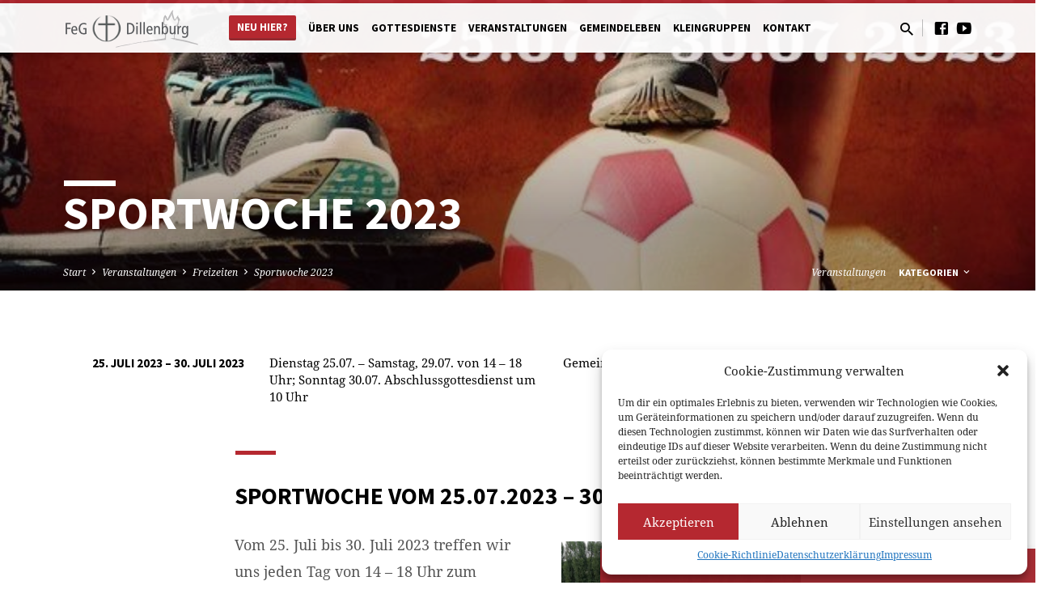

--- FILE ---
content_type: text/html; charset=UTF-8
request_url: https://www.feg-dillenburg.de/veranstaltung/sportwoche-2023
body_size: 18322
content:
<!DOCTYPE html>
<html class="no-js" lang="de">
<head>
<meta charset="UTF-8" />
<meta name="viewport" content="width=device-width, initial-scale=1">
<link rel="profile" href="http://gmpg.org/xfn/11">
<title>Sportwoche 2023 &#8211; FeG Dillenburg</title>
<meta name='robots' content='max-image-preview:large' />
<link rel='dns-prefetch' href='//www.feg-dillenburg.de' />

<link rel="alternate" type="application/rss+xml" title="FeG Dillenburg &raquo; Feed" href="https://www.feg-dillenburg.de/feed" />
<link rel="alternate" type="application/rss+xml" title="FeG Dillenburg &raquo; Kommentar-Feed" href="https://www.feg-dillenburg.de/comments/feed" />
<script type="text/javascript">
/* <![CDATA[ */
window._wpemojiSettings = {"baseUrl":"https:\/\/s.w.org\/images\/core\/emoji\/15.0.3\/72x72\/","ext":".png","svgUrl":"https:\/\/s.w.org\/images\/core\/emoji\/15.0.3\/svg\/","svgExt":".svg","source":{"concatemoji":"https:\/\/www.feg-dillenburg.de\/wp-includes\/js\/wp-emoji-release.min.js?ver=6.5.5"}};
/*! This file is auto-generated */
!function(i,n){var o,s,e;function c(e){try{var t={supportTests:e,timestamp:(new Date).valueOf()};sessionStorage.setItem(o,JSON.stringify(t))}catch(e){}}function p(e,t,n){e.clearRect(0,0,e.canvas.width,e.canvas.height),e.fillText(t,0,0);var t=new Uint32Array(e.getImageData(0,0,e.canvas.width,e.canvas.height).data),r=(e.clearRect(0,0,e.canvas.width,e.canvas.height),e.fillText(n,0,0),new Uint32Array(e.getImageData(0,0,e.canvas.width,e.canvas.height).data));return t.every(function(e,t){return e===r[t]})}function u(e,t,n){switch(t){case"flag":return n(e,"\ud83c\udff3\ufe0f\u200d\u26a7\ufe0f","\ud83c\udff3\ufe0f\u200b\u26a7\ufe0f")?!1:!n(e,"\ud83c\uddfa\ud83c\uddf3","\ud83c\uddfa\u200b\ud83c\uddf3")&&!n(e,"\ud83c\udff4\udb40\udc67\udb40\udc62\udb40\udc65\udb40\udc6e\udb40\udc67\udb40\udc7f","\ud83c\udff4\u200b\udb40\udc67\u200b\udb40\udc62\u200b\udb40\udc65\u200b\udb40\udc6e\u200b\udb40\udc67\u200b\udb40\udc7f");case"emoji":return!n(e,"\ud83d\udc26\u200d\u2b1b","\ud83d\udc26\u200b\u2b1b")}return!1}function f(e,t,n){var r="undefined"!=typeof WorkerGlobalScope&&self instanceof WorkerGlobalScope?new OffscreenCanvas(300,150):i.createElement("canvas"),a=r.getContext("2d",{willReadFrequently:!0}),o=(a.textBaseline="top",a.font="600 32px Arial",{});return e.forEach(function(e){o[e]=t(a,e,n)}),o}function t(e){var t=i.createElement("script");t.src=e,t.defer=!0,i.head.appendChild(t)}"undefined"!=typeof Promise&&(o="wpEmojiSettingsSupports",s=["flag","emoji"],n.supports={everything:!0,everythingExceptFlag:!0},e=new Promise(function(e){i.addEventListener("DOMContentLoaded",e,{once:!0})}),new Promise(function(t){var n=function(){try{var e=JSON.parse(sessionStorage.getItem(o));if("object"==typeof e&&"number"==typeof e.timestamp&&(new Date).valueOf()<e.timestamp+604800&&"object"==typeof e.supportTests)return e.supportTests}catch(e){}return null}();if(!n){if("undefined"!=typeof Worker&&"undefined"!=typeof OffscreenCanvas&&"undefined"!=typeof URL&&URL.createObjectURL&&"undefined"!=typeof Blob)try{var e="postMessage("+f.toString()+"("+[JSON.stringify(s),u.toString(),p.toString()].join(",")+"));",r=new Blob([e],{type:"text/javascript"}),a=new Worker(URL.createObjectURL(r),{name:"wpTestEmojiSupports"});return void(a.onmessage=function(e){c(n=e.data),a.terminate(),t(n)})}catch(e){}c(n=f(s,u,p))}t(n)}).then(function(e){for(var t in e)n.supports[t]=e[t],n.supports.everything=n.supports.everything&&n.supports[t],"flag"!==t&&(n.supports.everythingExceptFlag=n.supports.everythingExceptFlag&&n.supports[t]);n.supports.everythingExceptFlag=n.supports.everythingExceptFlag&&!n.supports.flag,n.DOMReady=!1,n.readyCallback=function(){n.DOMReady=!0}}).then(function(){return e}).then(function(){var e;n.supports.everything||(n.readyCallback(),(e=n.source||{}).concatemoji?t(e.concatemoji):e.wpemoji&&e.twemoji&&(t(e.twemoji),t(e.wpemoji)))}))}((window,document),window._wpemojiSettings);
/* ]]> */
</script>
<style id='wp-emoji-styles-inline-css' type='text/css'>

	img.wp-smiley, img.emoji {
		display: inline !important;
		border: none !important;
		box-shadow: none !important;
		height: 1em !important;
		width: 1em !important;
		margin: 0 0.07em !important;
		vertical-align: -0.1em !important;
		background: none !important;
		padding: 0 !important;
	}
</style>
<link rel='stylesheet' id='wp-block-library-css' href='https://www.feg-dillenburg.de/wp-includes/css/dist/block-library/style.min.css?ver=6.5.5' type='text/css' media='all' />
<style id='classic-theme-styles-inline-css' type='text/css'>
/*! This file is auto-generated */
.wp-block-button__link{color:#fff;background-color:#32373c;border-radius:9999px;box-shadow:none;text-decoration:none;padding:calc(.667em + 2px) calc(1.333em + 2px);font-size:1.125em}.wp-block-file__button{background:#32373c;color:#fff;text-decoration:none}
</style>
<style id='global-styles-inline-css' type='text/css'>
body{--wp--preset--color--black: #000000;--wp--preset--color--cyan-bluish-gray: #abb8c3;--wp--preset--color--white: #fff;--wp--preset--color--pale-pink: #f78da7;--wp--preset--color--vivid-red: #cf2e2e;--wp--preset--color--luminous-vivid-orange: #ff6900;--wp--preset--color--luminous-vivid-amber: #fcb900;--wp--preset--color--light-green-cyan: #7bdcb5;--wp--preset--color--vivid-green-cyan: #00d084;--wp--preset--color--pale-cyan-blue: #8ed1fc;--wp--preset--color--vivid-cyan-blue: #0693e3;--wp--preset--color--vivid-purple: #9b51e0;--wp--preset--color--main: #b52830;--wp--preset--color--accent: #b52830;--wp--preset--color--dark: #000;--wp--preset--color--light: #777;--wp--preset--color--light-bg: #f5f5f5;--wp--preset--gradient--vivid-cyan-blue-to-vivid-purple: linear-gradient(135deg,rgba(6,147,227,1) 0%,rgb(155,81,224) 100%);--wp--preset--gradient--light-green-cyan-to-vivid-green-cyan: linear-gradient(135deg,rgb(122,220,180) 0%,rgb(0,208,130) 100%);--wp--preset--gradient--luminous-vivid-amber-to-luminous-vivid-orange: linear-gradient(135deg,rgba(252,185,0,1) 0%,rgba(255,105,0,1) 100%);--wp--preset--gradient--luminous-vivid-orange-to-vivid-red: linear-gradient(135deg,rgba(255,105,0,1) 0%,rgb(207,46,46) 100%);--wp--preset--gradient--very-light-gray-to-cyan-bluish-gray: linear-gradient(135deg,rgb(238,238,238) 0%,rgb(169,184,195) 100%);--wp--preset--gradient--cool-to-warm-spectrum: linear-gradient(135deg,rgb(74,234,220) 0%,rgb(151,120,209) 20%,rgb(207,42,186) 40%,rgb(238,44,130) 60%,rgb(251,105,98) 80%,rgb(254,248,76) 100%);--wp--preset--gradient--blush-light-purple: linear-gradient(135deg,rgb(255,206,236) 0%,rgb(152,150,240) 100%);--wp--preset--gradient--blush-bordeaux: linear-gradient(135deg,rgb(254,205,165) 0%,rgb(254,45,45) 50%,rgb(107,0,62) 100%);--wp--preset--gradient--luminous-dusk: linear-gradient(135deg,rgb(255,203,112) 0%,rgb(199,81,192) 50%,rgb(65,88,208) 100%);--wp--preset--gradient--pale-ocean: linear-gradient(135deg,rgb(255,245,203) 0%,rgb(182,227,212) 50%,rgb(51,167,181) 100%);--wp--preset--gradient--electric-grass: linear-gradient(135deg,rgb(202,248,128) 0%,rgb(113,206,126) 100%);--wp--preset--gradient--midnight: linear-gradient(135deg,rgb(2,3,129) 0%,rgb(40,116,252) 100%);--wp--preset--font-size--small: 13px;--wp--preset--font-size--medium: 20px;--wp--preset--font-size--large: 36px;--wp--preset--font-size--x-large: 42px;--wp--preset--spacing--20: 0.44rem;--wp--preset--spacing--30: 0.67rem;--wp--preset--spacing--40: 1rem;--wp--preset--spacing--50: 1.5rem;--wp--preset--spacing--60: 2.25rem;--wp--preset--spacing--70: 3.38rem;--wp--preset--spacing--80: 5.06rem;--wp--preset--shadow--natural: 6px 6px 9px rgba(0, 0, 0, 0.2);--wp--preset--shadow--deep: 12px 12px 50px rgba(0, 0, 0, 0.4);--wp--preset--shadow--sharp: 6px 6px 0px rgba(0, 0, 0, 0.2);--wp--preset--shadow--outlined: 6px 6px 0px -3px rgba(255, 255, 255, 1), 6px 6px rgba(0, 0, 0, 1);--wp--preset--shadow--crisp: 6px 6px 0px rgba(0, 0, 0, 1);}:where(.is-layout-flex){gap: 0.5em;}:where(.is-layout-grid){gap: 0.5em;}body .is-layout-flex{display: flex;}body .is-layout-flex{flex-wrap: wrap;align-items: center;}body .is-layout-flex > *{margin: 0;}body .is-layout-grid{display: grid;}body .is-layout-grid > *{margin: 0;}:where(.wp-block-columns.is-layout-flex){gap: 2em;}:where(.wp-block-columns.is-layout-grid){gap: 2em;}:where(.wp-block-post-template.is-layout-flex){gap: 1.25em;}:where(.wp-block-post-template.is-layout-grid){gap: 1.25em;}.has-black-color{color: var(--wp--preset--color--black) !important;}.has-cyan-bluish-gray-color{color: var(--wp--preset--color--cyan-bluish-gray) !important;}.has-white-color{color: var(--wp--preset--color--white) !important;}.has-pale-pink-color{color: var(--wp--preset--color--pale-pink) !important;}.has-vivid-red-color{color: var(--wp--preset--color--vivid-red) !important;}.has-luminous-vivid-orange-color{color: var(--wp--preset--color--luminous-vivid-orange) !important;}.has-luminous-vivid-amber-color{color: var(--wp--preset--color--luminous-vivid-amber) !important;}.has-light-green-cyan-color{color: var(--wp--preset--color--light-green-cyan) !important;}.has-vivid-green-cyan-color{color: var(--wp--preset--color--vivid-green-cyan) !important;}.has-pale-cyan-blue-color{color: var(--wp--preset--color--pale-cyan-blue) !important;}.has-vivid-cyan-blue-color{color: var(--wp--preset--color--vivid-cyan-blue) !important;}.has-vivid-purple-color{color: var(--wp--preset--color--vivid-purple) !important;}.has-black-background-color{background-color: var(--wp--preset--color--black) !important;}.has-cyan-bluish-gray-background-color{background-color: var(--wp--preset--color--cyan-bluish-gray) !important;}.has-white-background-color{background-color: var(--wp--preset--color--white) !important;}.has-pale-pink-background-color{background-color: var(--wp--preset--color--pale-pink) !important;}.has-vivid-red-background-color{background-color: var(--wp--preset--color--vivid-red) !important;}.has-luminous-vivid-orange-background-color{background-color: var(--wp--preset--color--luminous-vivid-orange) !important;}.has-luminous-vivid-amber-background-color{background-color: var(--wp--preset--color--luminous-vivid-amber) !important;}.has-light-green-cyan-background-color{background-color: var(--wp--preset--color--light-green-cyan) !important;}.has-vivid-green-cyan-background-color{background-color: var(--wp--preset--color--vivid-green-cyan) !important;}.has-pale-cyan-blue-background-color{background-color: var(--wp--preset--color--pale-cyan-blue) !important;}.has-vivid-cyan-blue-background-color{background-color: var(--wp--preset--color--vivid-cyan-blue) !important;}.has-vivid-purple-background-color{background-color: var(--wp--preset--color--vivid-purple) !important;}.has-black-border-color{border-color: var(--wp--preset--color--black) !important;}.has-cyan-bluish-gray-border-color{border-color: var(--wp--preset--color--cyan-bluish-gray) !important;}.has-white-border-color{border-color: var(--wp--preset--color--white) !important;}.has-pale-pink-border-color{border-color: var(--wp--preset--color--pale-pink) !important;}.has-vivid-red-border-color{border-color: var(--wp--preset--color--vivid-red) !important;}.has-luminous-vivid-orange-border-color{border-color: var(--wp--preset--color--luminous-vivid-orange) !important;}.has-luminous-vivid-amber-border-color{border-color: var(--wp--preset--color--luminous-vivid-amber) !important;}.has-light-green-cyan-border-color{border-color: var(--wp--preset--color--light-green-cyan) !important;}.has-vivid-green-cyan-border-color{border-color: var(--wp--preset--color--vivid-green-cyan) !important;}.has-pale-cyan-blue-border-color{border-color: var(--wp--preset--color--pale-cyan-blue) !important;}.has-vivid-cyan-blue-border-color{border-color: var(--wp--preset--color--vivid-cyan-blue) !important;}.has-vivid-purple-border-color{border-color: var(--wp--preset--color--vivid-purple) !important;}.has-vivid-cyan-blue-to-vivid-purple-gradient-background{background: var(--wp--preset--gradient--vivid-cyan-blue-to-vivid-purple) !important;}.has-light-green-cyan-to-vivid-green-cyan-gradient-background{background: var(--wp--preset--gradient--light-green-cyan-to-vivid-green-cyan) !important;}.has-luminous-vivid-amber-to-luminous-vivid-orange-gradient-background{background: var(--wp--preset--gradient--luminous-vivid-amber-to-luminous-vivid-orange) !important;}.has-luminous-vivid-orange-to-vivid-red-gradient-background{background: var(--wp--preset--gradient--luminous-vivid-orange-to-vivid-red) !important;}.has-very-light-gray-to-cyan-bluish-gray-gradient-background{background: var(--wp--preset--gradient--very-light-gray-to-cyan-bluish-gray) !important;}.has-cool-to-warm-spectrum-gradient-background{background: var(--wp--preset--gradient--cool-to-warm-spectrum) !important;}.has-blush-light-purple-gradient-background{background: var(--wp--preset--gradient--blush-light-purple) !important;}.has-blush-bordeaux-gradient-background{background: var(--wp--preset--gradient--blush-bordeaux) !important;}.has-luminous-dusk-gradient-background{background: var(--wp--preset--gradient--luminous-dusk) !important;}.has-pale-ocean-gradient-background{background: var(--wp--preset--gradient--pale-ocean) !important;}.has-electric-grass-gradient-background{background: var(--wp--preset--gradient--electric-grass) !important;}.has-midnight-gradient-background{background: var(--wp--preset--gradient--midnight) !important;}.has-small-font-size{font-size: var(--wp--preset--font-size--small) !important;}.has-medium-font-size{font-size: var(--wp--preset--font-size--medium) !important;}.has-large-font-size{font-size: var(--wp--preset--font-size--large) !important;}.has-x-large-font-size{font-size: var(--wp--preset--font-size--x-large) !important;}
.wp-block-navigation a:where(:not(.wp-element-button)){color: inherit;}
:where(.wp-block-post-template.is-layout-flex){gap: 1.25em;}:where(.wp-block-post-template.is-layout-grid){gap: 1.25em;}
:where(.wp-block-columns.is-layout-flex){gap: 2em;}:where(.wp-block-columns.is-layout-grid){gap: 2em;}
.wp-block-pullquote{font-size: 1.5em;line-height: 1.6;}
</style>
<link rel='stylesheet' id='contact-form-7-css' href='https://www.feg-dillenburg.de/wp-content/plugins/contact-form-7/includes/css/styles.css?ver=5.8.7' type='text/css' media='all' />
<link rel='stylesheet' id='wpmt-css-frontend-css' href='https://www.feg-dillenburg.de/wp-content/plugins/wp-mailto-links/core/includes/assets/css/style.css?ver=240217-230926' type='text/css' media='all' />
<link rel='stylesheet' id='dashicons-css' href='https://www.feg-dillenburg.de/wp-includes/css/dashicons.min.css?ver=6.5.5' type='text/css' media='all' />
<link rel='stylesheet' id='cmplz-general-css' href='https://www.feg-dillenburg.de/wp-content/plugins/complianz-gdpr/assets/css/cookieblocker.min.css?ver=1738412688' type='text/css' media='all' />
<link rel='stylesheet' id='saved-google-fonts-css' href='//www.feg-dillenburg.de/wp-content/uploads/omgf/saved-google-fonts/saved-google-fonts.css?ver=1666033385' type='text/css' media='all' />
<link rel='stylesheet' id='materialdesignicons-css' href='https://www.feg-dillenburg.de/wp-content/themes/saved/css/materialdesignicons.min.css?ver=2.2.1' type='text/css' media='all' />
<link rel='stylesheet' id='saved-style-css' href='https://www.feg-dillenburg.de/wp-content/themes/saved/style.css?ver=2.2.1' type='text/css' media='all' />
<link rel='stylesheet' id='tooltipster-bundle-css' href='https://www.feg-dillenburg.de/wp-content/themes/saved/css/tooltipster.bundle.css?ver=2.2.1' type='text/css' media='all' />
<!--n2css--><!--n2js--><script type="text/javascript" src="https://www.feg-dillenburg.de/wp-includes/js/jquery/jquery.min.js?ver=3.7.1" id="jquery-core-js"></script>
<script type="text/javascript" src="https://www.feg-dillenburg.de/wp-includes/js/jquery/jquery-migrate.min.js?ver=3.4.1" id="jquery-migrate-js"></script>
<script type="text/javascript" id="ctfw-ie-unsupported-js-extra">
/* <![CDATA[ */
var ctfw_ie_unsupported = {"default_version":"7","min_version":"5","max_version":"9","version":"9","message":"You are using an outdated version of Internet Explorer. Please upgrade your browser to use this site.","redirect_url":"https:\/\/browsehappy.com\/"};
/* ]]> */
</script>
<script type="text/javascript" src="https://www.feg-dillenburg.de/wp-content/themes/saved/framework/js/ie-unsupported.js?ver=2.2.1" id="ctfw-ie-unsupported-js"></script>
<script type="text/javascript" src="https://www.feg-dillenburg.de/wp-content/plugins/wp-mailto-links/core/includes/assets/js/custom.js?ver=240217-230926" id="wpmt-js-frontend-js"></script>
<script type="text/javascript" src="https://www.feg-dillenburg.de/wp-content/themes/saved/framework/js/jquery.fitvids.js?ver=2.2.1" id="fitvids-js"></script>
<script type="text/javascript" id="ctfw-responsive-embeds-js-extra">
/* <![CDATA[ */
var ctfw_responsive_embeds = {"wp_responsive_embeds":"1"};
/* ]]> */
</script>
<script type="text/javascript" src="https://www.feg-dillenburg.de/wp-content/themes/saved/framework/js/responsive-embeds.js?ver=2.2.1" id="ctfw-responsive-embeds-js"></script>
<script type="text/javascript" src="https://www.feg-dillenburg.de/wp-content/themes/saved/js/lib/superfish.modified.js?ver=2.2.1" id="superfish-js"></script>
<script type="text/javascript" src="https://www.feg-dillenburg.de/wp-content/themes/saved/js/lib/supersubs.js?ver=2.2.1" id="supersubs-js"></script>
<script type="text/javascript" src="https://www.feg-dillenburg.de/wp-content/themes/saved/js/lib/jquery.meanmenu.modified.js?ver=2.2.1" id="jquery-meanmenu-js"></script>
<script type="text/javascript" src="https://www.feg-dillenburg.de/wp-content/themes/saved/js/lib/js.cookie.min.js?ver=2.2.1" id="js-cookie-js"></script>
<script type="text/javascript" src="https://www.feg-dillenburg.de/wp-content/themes/saved/js/lib/jquery.waitforimages.min.js?ver=2.2.1" id="jquery-waitforimages-js"></script>
<script type="text/javascript" src="https://www.feg-dillenburg.de/wp-content/themes/saved/js/lib/jquery.smooth-scroll.min.js?ver=2.2.1" id="jquery-smooth-scroll-js"></script>
<script type="text/javascript" src="https://www.feg-dillenburg.de/wp-content/themes/saved/js/lib/tooltipster.bundle.min.js?ver=2.2.1" id="tooltipster-bundle-js"></script>
<script type="text/javascript" src="https://www.feg-dillenburg.de/wp-content/themes/saved/js/lib/jquery.dropdown.min.js?ver=2.2.1" id="jquery-dropdown-js"></script>
<script type="text/javascript" src="https://www.feg-dillenburg.de/wp-content/themes/saved/js/lib/jquery.matchHeight-min.js?ver=2.2.1" id="jquery-matchHeight-js"></script>
<script type="text/javascript" src="https://www.feg-dillenburg.de/wp-content/themes/saved/js/lib/scrollreveal.min.js?ver=2.2.1" id="scrollreveal-js"></script>
<script type="text/javascript" id="saved-main-js-extra">
/* <![CDATA[ */
var saved_main = {"site_path":"\/","home_url":"https:\/\/www.feg-dillenburg.de","theme_url":"https:\/\/www.feg-dillenburg.de\/wp-content\/themes\/saved","is_ssl":"1","mobile_menu_close":"saved-icon saved-icon-mobile-menu-close mdi mdi-close","scroll_animations":"1","comment_name_required":"1","comment_email_required":"1","comment_name_error_required":"Required","comment_email_error_required":"Required","comment_email_error_invalid":"Invalid Email","comment_url_error_invalid":"Invalid URL","comment_message_error_required":"Comment Required"};
/* ]]> */
</script>
<script type="text/javascript" src="https://www.feg-dillenburg.de/wp-content/themes/saved/js/main.js?ver=2.2.1" id="saved-main-js"></script>
<link rel="https://api.w.org/" href="https://www.feg-dillenburg.de/wp-json/" /><link rel="alternate" type="application/json" href="https://www.feg-dillenburg.de/wp-json/wp/v2/ctc_event/5150" /><link rel="EditURI" type="application/rsd+xml" title="RSD" href="https://www.feg-dillenburg.de/xmlrpc.php?rsd" />
<meta name="generator" content="WordPress 6.5.5" />
<link rel="canonical" href="https://www.feg-dillenburg.de/veranstaltung/sportwoche-2023" />
<link rel='shortlink' href='https://www.feg-dillenburg.de/?p=5150' />
<link rel="alternate" type="application/json+oembed" href="https://www.feg-dillenburg.de/wp-json/oembed/1.0/embed?url=https%3A%2F%2Fwww.feg-dillenburg.de%2Fveranstaltung%2Fsportwoche-2023" />
<link rel="alternate" type="text/xml+oembed" href="https://www.feg-dillenburg.de/wp-json/oembed/1.0/embed?url=https%3A%2F%2Fwww.feg-dillenburg.de%2Fveranstaltung%2Fsportwoche-2023&#038;format=xml" />
<script type="application/ld+json">
{
    "@context": "http://schema.org",
    "@type": "Event",
    "name": "Sportwoche 2023",
    "startDate": "2023-07-25",
    "endDate": "2023-07-30",
    "location": {
        "@type": "Place",
        "name": "Gemeindezentrum",
        "address": {
            "@type": "PostalAddress",
            "streetAddress": ""
        }
    },
    "image": [
        "https://www.feg-dillenburg.de/wp-content/uploads/2023/05/Sportwoche-2023.jpg",
        "https://www.feg-dillenburg.de/wp-content/uploads/2023/05/Sportwoche-2023-640x400.jpg",
        "https://www.feg-dillenburg.de/wp-content/uploads/2023/05/Sportwoche-2023-1024x1024.jpg",
        "https://www.feg-dillenburg.de/wp-content/uploads/2023/05/Sportwoche-2023-720x480.jpg",
        "https://www.feg-dillenburg.de/wp-content/uploads/2023/05/Sportwoche-2023-720x720.jpg"
    ],
    "description": "Dienstag 25.07. - Samstag, 29.07. von 14 - 18 Uhr; Sonntag 30.07. Abschlussgottesdienst um 10 Uhr. Für alle Kinder aus Dillenburg und Umgebung bieten wir eine tolle Sportwoche voller Bewegung, Training und Spaß an. Mach mit und erlebe Gott, tolle Gemeinschaft, Essen und Schwitzen. Inkl. Training, T-Shirt, Mittagessen und Preisen."
}
</script>			<style>.cmplz-hidden {
					display: none !important;
				}</style><style type="text/css" media="screen">input#akismet_privacy_check { float: left; margin: 7px 7px 7px 0; width: 13px; }</style>
<style type="text/css">.has-main-background-color,p.has-main-background-color { background-color: #b52830; }.has-main-color,p.has-main-color { color: #b52830; }.has-accent-background-color,p.has-accent-background-color { background-color: #b52830; }.has-accent-color,p.has-accent-color { color: #b52830; }.has-dark-background-color,p.has-dark-background-color { background-color: #000; }.has-dark-color,p.has-dark-color { color: #000; }.has-light-background-color,p.has-light-background-color { background-color: #777; }.has-light-color,p.has-light-color { color: #777; }.has-light-bg-background-color,p.has-light-bg-background-color { background-color: #f5f5f5; }.has-light-bg-color,p.has-light-bg-color { color: #f5f5f5; }.has-white-background-color,p.has-white-background-color { background-color: #fff; }.has-white-color,p.has-white-color { color: #fff; }</style>

<style type="text/css">
#saved-logo-text {
	font-family: 'Muli', Arial, Helvetica, sans-serif;
}

.saved-entry-content h1, .saved-entry-content h2, .saved-entry-content h3, .saved-entry-content h4, .saved-entry-content h5, .saved-entry-content h6, .saved-entry-content .saved-h1, .saved-entry-content .saved-h2, .saved-entry-content .saved-h3, .saved-entry-content .saved-h4, .saved-entry-content .saved-h5, .saved-entry-content .saved-h6, .saved-widget .saved-entry-compact-header h3, .mce-content-body h1, .mce-content-body h2, .mce-content-body h3, .mce-content-body h4, .mce-content-body h5, .mce-content-body h6, .textwidget h1, .textwidget h2, .textwidget h3, .textwidget h4, .textwidget h5, .textwidget h6, .saved-bg-section-content h1, .saved-bg-section-content h2, #saved-banner-title div, .saved-widget-title, .saved-caption-image-title, #saved-comments-title, #reply-title, .saved-nav-block-title, .has-drop-cap:not(:focus):first-letter, .saved-entry-content h1, .saved-entry-content h2, .saved-entry-content h3, .saved-entry-content h4, .saved-entry-content h5, .saved-entry-content h6, .saved-entry-content .saved-h1, .saved-entry-content .saved-h2, .saved-entry-content .saved-h3, .saved-entry-content .saved-h4, .saved-entry-content .saved-h5, .saved-entry-content .saved-h6, .mce-content-body h1, .mce-content-body h2, .mce-content-body h3, .mce-content-body h4, .mce-content-body h5, .mce-content-body h6 {
	font-family: 'Source Sans Pro', Arial, Helvetica, sans-serif;
}

#saved-header-menu-content, .mean-container .mean-nav, #saved-header-bottom, .jq-dropdown, #saved-footer-menu, .saved-pagination, .saved-comment-title, .wp-block-latest-comments__comment-author, .saved-entry-full-content a:not(.saved-icon), .saved-entry-full-meta a:not(.saved-icon), .saved-entry-full-footer a, .saved-comment-content a, .saved-map-section a, #respond a, .textwidget a, .widget_ctfw-giving a, .widget_mc4wp_form_widget a, .saved-entry-full-meta-second-line a, #saved-map-section-date .saved-map-section-item-note a, .widget_rss li a, .saved-entry-short-title, .saved-entry-short-title a, .saved-colored-section-title, .saved-entry-compact-right h3, .saved-entry-compact-right h3 a, .saved-sticky-item, .saved-bg-section-text a, .saved-image-section-text a, #saved-sticky-content-custom-content a, .mce-content-body a, .saved-nav-left-right a, select, .saved-button, .saved-buttons-list a, .saved-menu-button > a, input[type=submit], .widget_tag_cloud a, .wp-block-file .wp-block-file__button, .widget_categories > ul, .widget_ctfw-categories > ul, .widget_ctfw-archives > ul, .widget_ctfw-galleries > ul, .widget_recent_entries > ul, .widget_archive > ul, .widget_meta > ul, .widget_pages > ul, .widget_links > ul, .widget_nav_menu ul.menu, .widget_calendar #wp-calendar nav span, .wp-block-calendar #wp-calendar nav span, .saved-entry-compact-image time, .saved-entry-short-label, .saved-colored-section-label, .saved-sticky-item-date, #saved-map-section-address, .saved-entry-full-date, .saved-entry-full-meta-bold, #saved-map-section-date .saved-map-section-item-text, .widget_calendar #wp-calendar caption, .widget_calendar #wp-calendar th, .saved-calendar-table-header-content, .wp-block-calendar #wp-calendar caption, .wp-block-calendar #wp-calendar th, dt, .saved-entry-content th, .mce-content-body th, blockquote cite, #respond label:not(.error):not([for=wp-comment-cookies-consent]), .wp-block-table tr:first-of-type strong, .wp-block-search__label {
	font-family: 'Source Sans Pro', Arial, Helvetica, sans-serif;
}

body, #cancel-comment-reply-link, .saved-entry-short-meta a:not(.saved-icon), .saved-entry-content-short a, .ctfw-breadcrumbs, .saved-caption-image-description, .saved-entry-full-meta-second-line, #saved-header-archives-section-name, .saved-comment-title span, #saved-calendar-title-category, #saved-header-search-mobile input[type=text], .saved-entry-full-content .saved-sermon-index-list li li a:not(.saved-icon), pre.wp-block-verse {
	font-family: 'Noto Serif', Georgia, 'Bitstream Vera Serif', 'Times New Roman', Times, serif;
}

 {
	background-color: #b52830;
}

.saved-color-main-bg, .sf-menu ul, .saved-calendar-table-header, .saved-calendar-table-top, .saved-calendar-table-header-row, .mean-container .mean-nav, .jq-dropdown .jq-dropdown-menu, .jq-dropdown .jq-dropdown-panel, .tooltipster-sidetip.saved-tooltipster .tooltipster-box, .saved-entry-compact-image time, .saved-entry-short-label, #saved-sticky, .has-main-background-color, p.has-main-background-color {
	background-color: rgba(181, 40, 48, 0.95);
}

.saved-calendar-table-header {
	border-color: #b52830 !important;
}

#saved-header-top.saved-header-has-line, .saved-calendar-table-header {
	border-color: rgba(181, 40, 48, 0.95);
}

#saved-logo-text, #saved-logo-text a, .mean-container .mean-nav ul li a.mean-expand, .has-main-color, p.has-main-color {
	color: #b52830 !important;
}

a, a:hover, #saved-header-menu-content > li:hover > a, #saved-map-section-list a:hover, #saved-header-search a:hover, #saved-header-search-opened .saved-search-button, #saved-header-icons a:hover, .saved-entry-short-icons .saved-icon:hover, .saved-entry-compact-icons .saved-icon:hover, .saved-entry-full-meta a:hover, #saved-calendar-remove-category a:hover, #saved-calendar-header-right a, .mean-container .saved-icon-mobile-menu-close, #saved-map-section-marker .saved-icon, .saved-entry-full-content .saved-entry-short-meta a:hover, .saved-entry-full-meta > li a.mdi:hover, .widget_search .saved-search-button:hover, #respond a:hover {
	color: #b52830;
}

.saved-entry-content a:hover:not(.saved-button):not(.wp-block-file__button), .saved-entry-compact-right a:hover, .saved-entry-full-meta a:hover, .saved-button.saved-button-light:hover, .saved-buttons-list a.saved-button-light:hover, .saved-button:hover, .saved-buttons-list a:hover, input[type=submit]:hover, .widget_tag_cloud a:hover, .saved-nav-left-right a:hover, .wp-block-file .wp-block-file__button:hover, .has-accent-color, p.has-accent-color {
	color: #b52830 !important;
}

.saved-entry-short-title a, .saved-entry-compact-right h3 a, .saved-entry-full-content a:not(.saved-button):not(.saved-button-light):not(.wp-block-file__button), .saved-entry-full-meta a:not(.saved-button), .saved-entry-full-footer a:not(.saved-button), .saved-comments a:not(.saved-button), .saved-map-section a:not(.saved-button), #respond a:not(.saved-button), .saved-compact-content a:not(.saved-button), .textwidget a:not(.saved-button), .widget_ctfw-giving a, .widget_mc4wp_form_widget a, .saved-image-section-text a, .mce-content-body a, .saved-entry-content h1::before, .saved-entry-content h2::before, .saved-entry-content h3::before, .saved-entry-content h4::before, .saved-entry-content h5::before, .saved-entry-content h6::before, .saved-entry-content .saved-h1::before, .saved-entry-content .saved-h2::before, .saved-entry-content .saved-h3::before, .saved-entry-content .saved-h4::before, .saved-entry-content .saved-h5::before, .saved-entry-content .saved-h6::before, .mce-content-body h1::before, .mce-content-body h2::before, .mce-content-body h3::before, .mce-content-body h4::before, .mce-content-body h5::before, .mce-content-body h6::before, .saved-widget-title::before, #saved-comments-title::before, #reply-title::before, .saved-nav-block-title::before, .saved-entry-full-meta-label::before, dt::before, .saved-entry-content th::before, .mce-content-body th::before, #saved-map-section-address::before, #saved-header-search input[type=text]:focus, input:focus, textarea:focus {
	border-color: #b52830;
}

 {
	border-left-color: #b52830;
}

.saved-button, .saved-buttons-list a, .saved-menu-button > a, input[type=submit], .widget_tag_cloud a, .saved-nav-left-right a, .wp-block-file .wp-block-file__button, .has-accent-background-color, p.has-accent-background-color {
	background-color: #b52830;
}
</style>
<script type="text/javascript">

jQuery( 'html' )
 	.removeClass( 'no-js' )
 	.addClass( 'js' );

</script>
<style type="text/css">.broken_link, a.broken_link {
	text-decoration: line-through;
}</style><style id="uagb-style-conditional-extension">@media (min-width: 1025px){body .uag-hide-desktop.uagb-google-map__wrap,body .uag-hide-desktop{display:none !important}}@media (min-width: 768px) and (max-width: 1024px){body .uag-hide-tab.uagb-google-map__wrap,body .uag-hide-tab{display:none !important}}@media (max-width: 767px){body .uag-hide-mob.uagb-google-map__wrap,body .uag-hide-mob{display:none !important}}</style><link rel="icon" href="https://www.feg-dillenburg.de/wp-content/uploads/2020/06/cropped-FavIconpng-150x150.png" sizes="32x32" />
<link rel="icon" href="https://www.feg-dillenburg.de/wp-content/uploads/2020/06/cropped-FavIconpng-300x300.png" sizes="192x192" />
<link rel="apple-touch-icon" href="https://www.feg-dillenburg.de/wp-content/uploads/2020/06/cropped-FavIconpng-300x300.png" />
<meta name="msapplication-TileImage" content="https://www.feg-dillenburg.de/wp-content/uploads/2020/06/cropped-FavIconpng-300x300.png" />
		<style type="text/css" id="wp-custom-css">
			#saved-footer-bottom {
	background-color:rgb(55,55,55);
}

/* logo size adjustments */
#saved-logo-image img {
	max-height: 52px;
	max-width:180px;
}

#saved-logo {
	width:14%;
}

.no-bar h3:before {
	border-color:white;
}

a.saved-link-has-image {
	width:170px;
	max-width:170px !important;
}

/* CSS Stuff to let person widgets look ok in normal pages */
.amr_widget .saved-entry-compact {
	width: calc(45.95% - 1.40625em );
	float:left;
  margin-right:40px;
	margin-top:0px;
	margin-bottom:30px;
}


.amr_widget .saved-entry-compact-header > div {
	float:none;
}

.amr_widget .saved-entry-compact-image {
	width:100%;
	max-width:100%;
}
.saved-widget.widget_ctfw-people.amr_widget
{
	clear:both;	

}

aside.amr_widget:after {
    content: ".";
    clear: both;
    display: block;
    visibility: hidden;
    height: 0px;
}

#paypalbutton {
	height:100px;
	border:0px;
	background-color:white;
}
		</style>
		</head>
<body data-cmplz=1 class="ctc_event-template-default single single-ctc_event postid-5150 wp-embed-responsive ctfw-no-loop-multiple saved-logo-font-muli saved-heading-font-source-sans-pro saved-nav-font-source-sans-pro saved-body-font-noto-serif saved-has-logo-image saved-has-uppercase saved-has-heading-accents saved-content-width-700">

<header id="saved-header">

	
<div id="saved-header-top" class="saved-header-has-line saved-header-has-search saved-header-has-icons">

	<div>

		<div id="saved-header-top-bg"></div>

		<div id="saved-header-top-container" class="saved-centered-large">

			<div id="saved-header-top-inner">

				
<div id="saved-logo">

	<div id="saved-logo-content">

		
			
			<div id="saved-logo-image" class="saved-has-hidpi-logo">

				<a href="https://www.feg-dillenburg.de/" style="max-width:103px;max-height:30px">

					<img src="https://www.feg-dillenburg.de/wp-content/uploads/2018/05/FeGDillenburg_logo.png" alt="FeG Dillenburg" id="saved-logo-regular" width="103" height="30">

											<img src="https://www.feg-dillenburg.de/wp-content/uploads/2018/05/FeGDillenburg_logo@2x.png" alt="FeG Dillenburg" id="saved-logo-hidpi" width="103" height="30">
					
				</a>

			</div>

		
	</div>

</div>

				<nav id="saved-header-menu">

					<div id="saved-header-menu-inner">

						<ul id="saved-header-menu-content" class="sf-menu"><li id="menu-item-1403" class="saved-menu-button menu-item menu-item-type-post_type menu-item-object-page menu-item-1403"><a href="https://www.feg-dillenburg.de/ueber-uns/ich-bin-neu-was-muss-ich-wissen">Neu hier?</a></li>
<li id="menu-item-30" class="menu-item menu-item-type-post_type menu-item-object-page menu-item-has-children menu-item-30"><a href="https://www.feg-dillenburg.de/ueber-uns">Über uns</a>
<ul class="sub-menu">
	<li id="menu-item-893" class="menu-item menu-item-type-post_type menu-item-object-page menu-item-893"><a href="https://www.feg-dillenburg.de/ueber-uns/unsere-werte">Unsere Werte</a></li>
	<li id="menu-item-56" class="menu-item menu-item-type-post_type menu-item-object-page menu-item-56"><a href="https://www.feg-dillenburg.de/unsere-vision-leitsatz">Unsere Vision &#038; Unser Leitsatz</a></li>
	<li id="menu-item-57" class="menu-item menu-item-type-post_type menu-item-object-page menu-item-57"><a href="https://www.feg-dillenburg.de/was-ist-feg">Was ist FeG ?</a></li>
	<li id="menu-item-704" class="menu-item menu-item-type-taxonomy menu-item-object-ctc_person_group menu-item-704"><a href="https://www.feg-dillenburg.de/gruppe/pastoren">Unsere Pastoren</a></li>
	<li id="menu-item-703" class="menu-item menu-item-type-taxonomy menu-item-object-ctc_person_group menu-item-703"><a href="https://www.feg-dillenburg.de/gruppe/gemeindeleitung">Gemeindeleitung</a></li>
	<li id="menu-item-705" class="menu-item menu-item-type-taxonomy menu-item-object-ctc_person_group menu-item-705"><a href="https://www.feg-dillenburg.de/gruppe/gemeinderat">Gemeinderat</a></li>
</ul>
</li>
<li id="menu-item-126" class="menu-item menu-item-type-post_type menu-item-object-page menu-item-126"><a href="https://www.feg-dillenburg.de/predigten-2">Gottesdienste</a></li>
<li id="menu-item-29" class="menu-item menu-item-type-post_type menu-item-object-page menu-item-has-children menu-item-29"><a href="https://www.feg-dillenburg.de/veranstaltungen">Veranstaltungen</a>
<ul class="sub-menu">
	<li id="menu-item-1664" class="menu-item menu-item-type-post_type menu-item-object-page menu-item-1664"><a href="https://www.feg-dillenburg.de/veranstaltungen">Übersicht</a></li>
	<li id="menu-item-318" class="menu-item menu-item-type-post_type menu-item-object-page menu-item-318"><a href="https://www.feg-dillenburg.de/termine">Kalender</a></li>
	<li id="menu-item-1663" class="menu-item menu-item-type-taxonomy menu-item-object-ctc_event_category current-ctc_event-ancestor current-menu-parent current-ctc_event-parent menu-item-1663"><a href="https://www.feg-dillenburg.de/veranstaltungs-kategorie/sonderveranstaltungen">Sonderveranstaltungen</a></li>
</ul>
</li>
<li id="menu-item-36" class="menu-item menu-item-type-post_type menu-item-object-page menu-item-has-children menu-item-36"><a href="https://www.feg-dillenburg.de/gemeindeleben">Gemeindeleben</a>
<ul class="sub-menu">
	<li id="menu-item-250" class="menu-item menu-item-type-post_type menu-item-object-page menu-item-250"><a href="https://www.feg-dillenburg.de/blog">Aktuell</a></li>
	<li id="menu-item-1239" class="menu-item menu-item-type-post_type menu-item-object-page menu-item-1239"><a href="https://www.feg-dillenburg.de/gemeindeleben/cafe-cross">café cross</a></li>
	<li id="menu-item-107" class="menu-item menu-item-type-post_type menu-item-object-page menu-item-107"><a href="https://www.feg-dillenburg.de/diakonische-angebote">Diakonische Angebote</a></li>
	<li id="menu-item-106" class="menu-item menu-item-type-post_type menu-item-object-page menu-item-106"><a href="https://www.feg-dillenburg.de/gebetskreise">Gebetskreise</a></li>
	<li id="menu-item-690" class="menu-item menu-item-type-post_type menu-item-object-ctc_event menu-item-690"><a href="https://www.feg-dillenburg.de/veranstaltung/gottesdienst">Gottesdienst</a></li>
	<li id="menu-item-4082" class="menu-item menu-item-type-post_type menu-item-object-page menu-item-4082"><a href="https://www.feg-dillenburg.de/1-2-3-4-teil-zeit">1-2-3-4  Teil-Zeit</a></li>
	<li id="menu-item-5082" class="menu-item menu-item-type-post_type menu-item-object-page menu-item-5082"><a href="https://www.feg-dillenburg.de/gemeindeleben/junger-erwachsenen-abend">JEA – Junger Erwachsenen Abend</a></li>
	<li id="menu-item-308" class="menu-item menu-item-type-post_type menu-item-object-ctc_event menu-item-308"><a href="https://www.feg-dillenburg.de/veranstaltung/jungschar">Jungschar</a></li>
	<li id="menu-item-827" class="menu-item menu-item-type-post_type menu-item-object-ctc_event menu-item-827"><a href="https://www.feg-dillenburg.de/veranstaltung/kindergottesdienst">Kindergottesdienst</a></li>
	<li id="menu-item-3999" class="menu-item menu-item-type-post_type menu-item-object-ctc_event menu-item-3999"><a href="https://www.feg-dillenburg.de/veranstaltung/krabbelgruppe">Krabbelgruppe Kükennest</a></li>
	<li id="menu-item-5632" class="menu-item menu-item-type-post_type menu-item-object-page menu-item-5632"><a href="https://www.feg-dillenburg.de/gemeindeleben/koenigstoechter">Königstöchter – für Frauen</a></li>
	<li id="menu-item-702" class="menu-item menu-item-type-post_type menu-item-object-ctc_event menu-item-702"><a href="https://www.feg-dillenburg.de/veranstaltung/treffpunkt">Offener Treffpunkt</a></li>
	<li id="menu-item-103" class="menu-item menu-item-type-post_type menu-item-object-page menu-item-103"><a href="https://www.feg-dillenburg.de/senioren-60">Senioren 60+</a></li>
	<li id="menu-item-1558" class="menu-item menu-item-type-post_type menu-item-object-ctc_event menu-item-1558"><a href="https://www.feg-dillenburg.de/veranstaltung/younited">Younited &#8211; Teen &#038; Jugend</a></li>
</ul>
</li>
<li id="menu-item-4680" class="menu-item menu-item-type-post_type menu-item-object-page menu-item-has-children menu-item-4680"><a href="https://www.feg-dillenburg.de/kleingruppen">Kleingruppen</a>
<ul class="sub-menu">
	<li id="menu-item-4681" class="menu-item menu-item-type-post_type menu-item-object-page menu-item-4681"><a href="https://www.feg-dillenburg.de/kleingruppen/finden">Kleingruppe finden</a></li>
	<li id="menu-item-4682" class="menu-item menu-item-type-post_type menu-item-object-page menu-item-4682"><a href="https://www.feg-dillenburg.de/kleingruppen/leiten">Kleingruppe leiten</a></li>
	<li id="menu-item-4683" class="menu-item menu-item-type-post_type menu-item-object-page menu-item-4683"><a href="https://www.feg-dillenburg.de/kleingruppen/ressourcen">Kleingruppen Ressourcen</a></li>
</ul>
</li>
<li id="menu-item-37" class="menu-item menu-item-type-post_type menu-item-object-page menu-item-37"><a href="https://www.feg-dillenburg.de/kontakt">Kontakt</a></li>
</ul>
					</div>

				</nav>

				
					<div id="saved-header-search" role="search">

						<div id="saved-header-search-opened">

							
<div class="saved-search-form">

	<form method="get" action="https://www.feg-dillenburg.de/">

		<label class="screen-reader-text">Suche</label>

		<div class="saved-search-field">
			<input type="text" name="s" aria-label="Suche">
		</div>

				<a href="#" onClick="jQuery( this ).parent( 'form' ).trigger('submit'); return false;" class="saved-search-button saved-icon saved-icon-search-button mdi mdi-magnify" title="Search"></a>

	</form>

</div>

							<a href="#" id="saved-header-search-close" class="saved-icon saved-icon-search-cancel mdi mdi-close" title="Close Search"></a>

						</div>

						<div id="saved-header-search-closed">
							<a href="#" id="saved-header-search-open" class="saved-icon saved-icon-search-button mdi mdi-magnify" title="Open Search"></a>
						</div>

					</div>

				
				
					<div id="saved-header-icons-divider">
						<div id="saved-header-icons-divider-line"></div>
					</div>

				
				
					<div id="saved-header-icons">
						<ul class="saved-list-icons">
	<li><a href="https://www.facebook.com/pages/FeG-Dillenburg/114734201934304" class="mdi mdi-facebook-box" title="Facebook" target="_blank" rel="noopener noreferrer"></a></li>
	<li><a href="https://www.youtube.com/channel/UChYQSwGIkqdVtH4C1aw9n0w/" class="mdi mdi-youtube-play" title="YouTube" target="_blank" rel="noopener noreferrer"></a></li>
</ul>					</div>

				
				<div id="saved-header-mobile-menu"></div>

			</div>

		</div>

	</div>

</div>

	
<div id="saved-banner" class="saved-color-main-bg saved-banner-title-length-15 saved-has-header-image saved-has-header-title saved-has-breadcrumbs saved-has-header-archives saved-has-header-bottom">

	
		<div id="saved-banner-image" style="opacity: 0.95; background-image: url(https://www.feg-dillenburg.de/wp-content/uploads/2023/05/Sportwoche-2023-640x400.jpg);">

			<div id="saved-banner-image-brightness" style="opacity: 0.1;"></div>

			<div class="saved-banner-image-gradient"></div>

		</div>

	
	<div id="saved-banner-inner" class="saved-centered-large">

		
		<div id="saved-banner-title">
						<div class="saved-h1">Sportwoche 2023</div>
		</div>

	</div>

	
		<div id="saved-header-bottom">

			<div id="saved-header-bottom-inner" class="saved-centered-large saved-clearfix">

				<div class="ctfw-breadcrumbs"><a href="https://www.feg-dillenburg.de/">Start</a> <span class="saved-breadcrumb-separator saved-icon saved-icon-breadcrumb-separator mdi mdi-chevron-right"></span> <a href="https://www.feg-dillenburg.de/veranstaltung">Veranstaltungen</a> <span class="saved-breadcrumb-separator saved-icon saved-icon-breadcrumb-separator mdi mdi-chevron-right"></span> <a href="https://www.feg-dillenburg.de/veranstaltungs-kategorie/freizeiten">Freizeiten</a> <span class="saved-breadcrumb-separator saved-icon saved-icon-breadcrumb-separator mdi mdi-chevron-right"></span> <a href="https://www.feg-dillenburg.de/veranstaltung/sportwoche-2023">Sportwoche 2023</a></div>
				
					<ul id="saved-header-archives">

						<li id="saved-header-archives-section-name" class="saved-header-archive-top">

							
															Veranstaltungen							
						</li>

						
							
								<li class="saved-header-archive-top">

									<a href="#" class="saved-header-archive-top-name">
										Kategorien										<span class="saved-icon saved-icon-archive-dropdown mdi mdi-chevron-down"></span>
									</a>

									<div id="saved-header-event-category-dropdown" class="saved-header-archive-dropdown jq-dropdown jq-dropdown-anchor-right">

			  							<div class="jq-dropdown-panel">

											<ul class="saved-header-archive-list">

												
													<li>

														<a href="https://www.feg-dillenburg.de/veranstaltungs-kategorie/ehepaare" title="Ehepaare">Ehepaare</a>

																													<span class="saved-header-archive-dropdown-count">11</span>
														
													</li>

												
													<li>

														<a href="https://www.feg-dillenburg.de/veranstaltungs-kategorie/eltern" title="Eltern">Eltern</a>

																													<span class="saved-header-archive-dropdown-count">20</span>
														
													</li>

												
													<li>

														<a href="https://www.feg-dillenburg.de/veranstaltungs-kategorie/frauen" title="Frauen">Frauen</a>

																													<span class="saved-header-archive-dropdown-count">18</span>
														
													</li>

												
													<li>

														<a href="https://www.feg-dillenburg.de/veranstaltungs-kategorie/freizeiten" title="Freizeiten">Freizeiten</a>

																													<span class="saved-header-archive-dropdown-count">14</span>
														
													</li>

												
													<li>

														<a href="https://www.feg-dillenburg.de/veranstaltungs-kategorie/gottesdienste" title="Gottesdienste">Gottesdienste</a>

																													<span class="saved-header-archive-dropdown-count">51</span>
														
													</li>

												
													<li>

														<a href="https://www.feg-dillenburg.de/veranstaltungs-kategorie/gruppenangebote" title="Gruppenangebote">Gruppenangebote</a>

																													<span class="saved-header-archive-dropdown-count">3</span>
														
													</li>

												
													<li>

														<a href="https://www.feg-dillenburg.de/veranstaltungs-kategorie/jugend" title="Jugend">Jugend</a>

																													<span class="saved-header-archive-dropdown-count">17</span>
														
													</li>

												
													<li>

														<a href="https://www.feg-dillenburg.de/veranstaltungs-kategorie/junge-erwachsene" title="Junge Erwachsene">Junge Erwachsene</a>

																													<span class="saved-header-archive-dropdown-count">9</span>
														
													</li>

												
													<li>

														<a href="https://www.feg-dillenburg.de/veranstaltungs-kategorie/kinder" title="Kinder">Kinder</a>

																													<span class="saved-header-archive-dropdown-count">34</span>
														
													</li>

												
													<li>

														<a href="https://www.feg-dillenburg.de/veranstaltungs-kategorie/konzerte" title="Konzerte">Konzerte</a>

																													<span class="saved-header-archive-dropdown-count">14</span>
														
													</li>

												
													<li>

														<a href="https://www.feg-dillenburg.de/veranstaltungs-kategorie/kunst-auf-der-galerie" title="Kunst auf der Galerie">Kunst auf der Galerie</a>

																													<span class="saved-header-archive-dropdown-count">4</span>
														
													</li>

												
													<li>

														<a href="https://www.feg-dillenburg.de/veranstaltungs-kategorie/maenner" title="Männer">Männer</a>

																													<span class="saved-header-archive-dropdown-count">17</span>
														
													</li>

												
													<li>

														<a href="https://www.feg-dillenburg.de/veranstaltungs-kategorie/oekumene" title="Ökumene">Ökumene</a>

																													<span class="saved-header-archive-dropdown-count">3</span>
														
													</li>

												
													<li>

														<a href="https://www.feg-dillenburg.de/veranstaltungs-kategorie/seminare" title="Seminare">Seminare</a>

																													<span class="saved-header-archive-dropdown-count">21</span>
														
													</li>

												
													<li>

														<a href="https://www.feg-dillenburg.de/veranstaltungs-kategorie/senioren" title="Senioren">Senioren</a>

																													<span class="saved-header-archive-dropdown-count">9</span>
														
													</li>

												
													<li>

														<a href="https://www.feg-dillenburg.de/veranstaltungs-kategorie/single" title="Single">Single</a>

																													<span class="saved-header-archive-dropdown-count">10</span>
														
													</li>

												
													<li>

														<a href="https://www.feg-dillenburg.de/veranstaltungs-kategorie/sonderveranstaltungen" title="Sonderveranstaltungen">Sonderveranstaltungen</a>

																													<span class="saved-header-archive-dropdown-count">127</span>
														
													</li>

												
												
											</ul>

										</div>

									</div>

								</li>

							
						
					</ul>

				
			</div>

		</div>

	
</div>

</header>

<main id="saved-content">

	<div id="saved-content-inner">

		
		

	
		
			
<article id="post-5150" class="saved-entry-full saved-event-full saved-entry-has-meta saved-entry-meta-no-buttons saved-entry-has-content post-5150 ctc_event type-ctc_event status-publish has-post-thumbnail hentry ctc_event_category-freizeiten ctc_event_category-kinder ctc_event_category-sonderveranstaltungen ctfw-has-image">

	
	<header class="saved-entry-full-header">

		
			<h1 id="saved-main-title">
				Sportwoche 2023			</h1>

		
		
			<ul class="saved-entry-meta saved-entry-full-meta">

				
					<li class="saved-entry-full-date saved-event-date">

						25. Juli 2023 &ndash; 30. Juli 2023
						
					</li>

				
				
					<li id="saved-event-time">
						Dienstag 25.07. &#8211; Samstag, 29.07. von 14 &#8211; 18 Uhr; Sonntag 30.07. Abschlussgottesdienst um 10 Uhr					</li>

				
				
				
					<li id="saved-event-venue">
						Gemeindezentrum					</li>

				
				
					<li id="saved-event-category">
						<a href="https://www.feg-dillenburg.de/veranstaltungs-kategorie/freizeiten" rel="tag">Freizeiten</a>, <a href="https://www.feg-dillenburg.de/veranstaltungs-kategorie/kinder" rel="tag">Kinder</a>, <a href="https://www.feg-dillenburg.de/veranstaltungs-kategorie/sonderveranstaltungen" rel="tag">Sonderveranstaltungen</a>					</li>

				
				
			</ul>

		
	</header>

	
		<div id="saved-event-content" class="saved-entry-content saved-entry-full-content saved-centered-small">

			
<h3 class="wp-block-heading"> <br>Sportwoche  vom 25.07.2023 &#8211; 30.07.2023 </h3>



<div class="wp-block-image is-style-default"><figure class="alignright size-full is-resized"><img fetchpriority="high" decoding="async" src="https://www.feg-dillenburg.de/wp-content/uploads/2023/05/Fussball.jpeg" alt="" class="wp-image-5162" width="296" height="222"/></figure></div>



<p>Vom 25. Juli bis 30. Juli 2023 treffen wir uns jeden Tag von 14 &#8211; 18 Uhr zum Training von Fußball, Spikeball oder Tanzen. Dazwischen gibt es tolle Musik, Andachten, gute Gespräche und leckere Snacks.</p>



<p>Mach mit und erlebe Gott, tolle Gemeinschaft und gemeinsames Schwitzen.</p>



<p>Den Abschluss bildet ein Familiengottesdienst am Sonntag (30. Juli 2023, 10:00 Uhr).</p>



<div class="wp-block-image"><figure class="alignright size-full is-resized"><img decoding="async" src="https://www.feg-dillenburg.de/wp-content/uploads/2023/05/Spikeball.jpg" alt="" class="wp-image-5164" width="296" height="222" srcset="https://www.feg-dillenburg.de/wp-content/uploads/2023/05/Spikeball.jpg 640w, https://www.feg-dillenburg.de/wp-content/uploads/2023/05/Spikeball-300x225.jpg 300w" sizes="(max-width: 296px) 100vw, 296px" /></figure></div>



<h2 class="wp-block-heading">Wo?</h2>



<p>FeG Dillenburg, Stadionstraße 4, 35683 Dillenburg</p>



<h2 class="wp-block-heading">Für wen?</h2>



<p>Für alle Kinder aus Dillenburg und Umgebung im Alter von 7-13 Jahren.<br>Tanzen und Spikeball ab 9 Jahre<br><strong>!!!Achtung bei Tanzen ist die Teilnehmerzahl begrenzt!!!</strong></p>



<div class="wp-block-image"><figure class="alignright size-full is-resized"><img decoding="async" src="https://www.feg-dillenburg.de/wp-content/uploads/2023/05/Tanzen.jpeg" alt="" class="wp-image-5163" width="296" height="222" srcset="https://www.feg-dillenburg.de/wp-content/uploads/2023/05/Tanzen.jpeg 640w, https://www.feg-dillenburg.de/wp-content/uploads/2023/05/Tanzen-300x225.jpeg 300w" sizes="(max-width: 296px) 100vw, 296px" /></figure></div>



<h2 class="wp-block-heading">Was kostet das?</h2>



<p>Für <strong>35 €</strong> bist du dabei!<br>Das Geld möglichst auf das <a rel="noreferrer noopener" href="https://www.feg-dillenburg.de/spenden" target="_blank">Gemeindekonto</a> überweisen (Barzahlung am ersten Tag der Sportwoche nur in Ausnahmefällen möglich).<br>Wer den Teilnehmerbeitrag nicht zahlen kann, kann sich an Jugendpastor <a href="https://www.feg-dillenburg.de/kontakt">Danilo Vollmer</a>&nbsp;wenden.</p>



<h2 class="wp-block-heading">Noch Fragen?</h2>



<p>Dann sprich mit Jugendpastor <a href="https://www.feg-dillenburg.de/kontakt">Danilo Vollmer</a>.</p>



<h2 class="wp-block-heading">Anmeldung:</h2>



<p>Bis zum <strong>1. Juli 2023</strong><br>Bitte jedes Kind über die folgende Online-Anmeldung anmelden (bei allen Online-Anmeldungen &#8211; egal ob von eigenen Kindern oder Freunden &#8211; setzen wir das Einverständnis der Erziehungsberechtigten voraus).</p>



<iframe loading="lazy" style="border-width:0px" src="https://fegdillenburg.church.tools/publicgroup/1552?embedded=true" width="100%" height="900px"></iframe>



			
		</div>

	
	

</article>

		
	

		
		
	<div class="saved-nav-blocks saved-color-main-bg saved-nav-block-has-both">

		<div class="saved-nav-block saved-nav-block-left saved-hover-image">

			
									<div class="saved-nav-block-image saved-hover-bg" style="opacity: 0.95; background-image: url(https://www.feg-dillenburg.de/wp-content/uploads/2023/01/Maennerzeit-720x480.webp);">
						<div class="saved-nav-block-image-brightness" style="opacity: 0.1;"></div>
						<div class="saved-banner-image-gradient"></div>
					</div>
				
				<div class="saved-nav-block-content">

					<div class="saved-nav-block-content-columns">

						<div class="saved-nav-block-content-column saved-nav-block-content-left saved-nav-block-content-arrow">

							<a href="https://www.feg-dillenburg.de/veranstaltung/maennerzeit-outdoor-wochenende"><span class="saved-icon saved-icon-nav-block-left mdi mdi-chevron-left"></span></a>

						</div>

						<div class="saved-nav-block-content-column saved-nav-block-content-right saved-nav-block-content-text">

															<div class="saved-nav-block-label">Zurück</div>
							
							<a href="https://www.feg-dillenburg.de/veranstaltung/maennerzeit-outdoor-wochenende" class="saved-nav-block-title">Männerzeit: Outdoor-Wochenende</a>

						</div>

					</div>

				</div>

			
		</div>

		<div class="saved-nav-block saved-nav-block-right saved-hover-image">

			
									<div class="saved-nav-block-image saved-hover-bg" style="opacity: 0.95; background-image: url(https://www.feg-dillenburg.de/wp-content/uploads/2023/02/der-karlingerhof-im-sommer-720x480.jpg);">
						<div class="saved-nav-block-image-brightness" style="opacity: 0.1;"></div>
						<div class="saved-banner-image-gradient"></div>
					</div>

				
				<div class="saved-nav-block-content">

					<div class="saved-nav-block-content-columns">

						<div class="saved-nav-block-content-column saved-nav-block-content-left saved-nav-block-content-text">

															<div class="saved-nav-block-label">Weiter</div>
							
							<a href="https://www.feg-dillenburg.de/veranstaltung/younited-freizeit-2023" class="saved-nav-block-title">Younited Freizeit 2023</a>

						</div>

						<div class="saved-nav-block-content-column saved-nav-block-content-right saved-nav-block-content-arrow">

							<a href="https://www.feg-dillenburg.de/veranstaltung/younited-freizeit-2023"><span class="saved-icon saved-icon-nav-block-right mdi mdi-chevron-right"></span></a>

						</div>

					</div>

				</div>

			
		</div>

	</div>


		
	</div>

</main>


<footer id="saved-footer" class="saved-footer-no-location saved-footer-no-map saved-footer-has-icons saved-footer-has-notice saved-footer-has-menu saved-footer-has-submenu saved-footer-has-widgets">

	
<div id="saved-footer-widgets-row" class="saved-widgets-row saved-bg-secondary">

	<div class="saved-widgets-row-inner saved-centered-large">

		<div class="saved-widgets-row-content">

			<aside id="ctfw-giving-3" class="saved-widget widget_ctfw-giving"><h2 class="saved-widget-title">Spenden</h2>
<div class="saved-giving-widget">

			<div class="saved-giving-widget-text saved-compact-content">
			<p>Wir freuen uns über Ihre Spende</p>
		</div>
	
			<div class="saved-giving-widget-button">
			<a href="https://www.feg-dillenburg.de/spenden/" target="_blank" rel="noopener noreferrer" class="saved-button saved-button-large">Jetzt Spenden!</a>
		</div>
	
</div>

</aside>
		</div>

	</div>

</div>

	
	
		<div id="saved-footer-bottom" class="saved-color-main-bg">

			<div id="saved-footer-bottom-inner" class="saved-centered-large">

				
					<div id="saved-footer-icons-notice">

						
							<div id="saved-footer-icons">
								<ul class="saved-list-icons">
	<li><a href="https://www.facebook.com/pages/FeG-Dillenburg/114734201934304" class="mdi mdi-facebook-box" title="Facebook" target="_blank" rel="noopener noreferrer"></a></li>
	<li><a href="https://www.youtube.com/channel/UChYQSwGIkqdVtH4C1aw9n0w/" class="mdi mdi-youtube-play" title="YouTube" target="_blank" rel="noopener noreferrer"></a></li>
	<li><a href="https://www.feg-dillenburg.de/feed/rss" class="mdi mdi-rss" title="RSS" target="_blank" rel="noopener noreferrer"></a></li>
</ul>							</div>

						
						
							<div id="saved-footer-notice">
								© 2026 FeG Dillenburg							</div>

						
					</div>

				
				
					<nav id="saved-footer-menu">
						<ul id="saved-footer-menu-content" class=""><li id="menu-item-228" class="menu-item menu-item-type-custom menu-item-object-custom menu-item-228"><a target="_blank" rel="noopener" href="https://fegdillenburg.church.tools">⇾ Mitgliederbereich</a></li>
<li id="menu-item-2568" class="menu-item menu-item-type-post_type menu-item-object-page menu-item-2568"><a href="https://www.feg-dillenburg.de/spenden">Spenden</a></li>
<li id="menu-item-231" class="menu-item menu-item-type-post_type menu-item-object-page menu-item-has-children menu-item-231"><a href="https://www.feg-dillenburg.de/veranstaltungen">Veranstaltungen</a>
<ul class="sub-menu">
	<li id="menu-item-710" class="menu-item menu-item-type-post_type menu-item-object-page menu-item-710"><a href="https://www.feg-dillenburg.de/termine">Termine</a></li>
</ul>
</li>
<li id="menu-item-227" class="menu-item menu-item-type-custom menu-item-object-custom menu-item-has-children menu-item-227"><a>Über diese Seite</a>
<ul class="sub-menu">
	<li id="menu-item-230" class="menu-item menu-item-type-post_type menu-item-object-page menu-item-230"><a href="https://www.feg-dillenburg.de/kontakt">Kontakt</a></li>
	<li id="menu-item-224" class="menu-item menu-item-type-post_type menu-item-object-page menu-item-224"><a href="https://www.feg-dillenburg.de/impressum">Impressum</a></li>
	<li id="menu-item-1341" class="menu-item menu-item-type-post_type menu-item-object-page menu-item-privacy-policy menu-item-1341"><a rel="privacy-policy" href="https://www.feg-dillenburg.de/datenschutzerklaerung">Datenschutzerklärung</a></li>
	<li id="menu-item-4768" class="menu-item menu-item-type-post_type menu-item-object-page menu-item-4768"><a href="https://www.feg-dillenburg.de/cookie-richtlinie-eu">Cookie-Richtlinie (EU)</a></li>
</ul>
</li>
</ul>					</nav>

				
			</div>

		</div>

	
</footer>


<aside id="saved-sticky" class="saved-sticky-content-type-events">

	<div id="saved-sticky-inner">

		<div id="saved-sticky-content">

			
				<div id="saved-sticky-items">

					
						<div class="saved-sticky-item">

							<a href="https://www.feg-dillenburg.de/veranstaltung/gemeinsames-mittagessen" title="Gemeinsames Mittagessen">

																	<span class="saved-sticky-item-date">
										Morgen									</span>
								
								<span class="saved-sticky-item-title">Gemeinsames Mittagessen</span>

							</a>

						</div>

					
						<div class="saved-sticky-item">

							<a href="https://www.feg-dillenburg.de/veranstaltung/oekumenisches-friedensgebet-2" title="Ökumenisches Friedensgebet">

																	<span class="saved-sticky-item-date">
										Morgen									</span>
								
								<span class="saved-sticky-item-title">Ökumenisches Friedensgebet</span>

							</a>

						</div>

					
				</div>

			
		</div>

		<div id="saved-sticky-dismiss">
			<a href="#" class="saved-icon saved-icon-sticky-dismiss mdi mdi-close" title="Close"></a>
		</div>

	</div>

</aside>


<!-- Consent Management powered by Complianz | GDPR/CCPA Cookie Consent https://wordpress.org/plugins/complianz-gdpr -->
<div id="cmplz-cookiebanner-container"><div class="cmplz-cookiebanner cmplz-hidden banner-1 bottom-right-view-preferences optin cmplz-bottom-right cmplz-categories-type-view-preferences" aria-modal="true" data-nosnippet="true" role="dialog" aria-live="polite" aria-labelledby="cmplz-header-1-optin" aria-describedby="cmplz-message-1-optin">
	<div class="cmplz-header">
		<div class="cmplz-logo"></div>
		<div class="cmplz-title" id="cmplz-header-1-optin">Cookie-Zustimmung verwalten</div>
		<div class="cmplz-close" tabindex="0" role="button" aria-label="Dialog schließen">
			<svg aria-hidden="true" focusable="false" data-prefix="fas" data-icon="times" class="svg-inline--fa fa-times fa-w-11" role="img" xmlns="http://www.w3.org/2000/svg" viewBox="0 0 352 512"><path fill="currentColor" d="M242.72 256l100.07-100.07c12.28-12.28 12.28-32.19 0-44.48l-22.24-22.24c-12.28-12.28-32.19-12.28-44.48 0L176 189.28 75.93 89.21c-12.28-12.28-32.19-12.28-44.48 0L9.21 111.45c-12.28 12.28-12.28 32.19 0 44.48L109.28 256 9.21 356.07c-12.28 12.28-12.28 32.19 0 44.48l22.24 22.24c12.28 12.28 32.2 12.28 44.48 0L176 322.72l100.07 100.07c12.28 12.28 32.2 12.28 44.48 0l22.24-22.24c12.28-12.28 12.28-32.19 0-44.48L242.72 256z"></path></svg>
		</div>
	</div>

	<div class="cmplz-divider cmplz-divider-header"></div>
	<div class="cmplz-body">
		<div class="cmplz-message" id="cmplz-message-1-optin">Um dir ein optimales Erlebnis zu bieten, verwenden wir Technologien wie Cookies, um Geräteinformationen zu speichern und/oder darauf zuzugreifen. Wenn du diesen Technologien zustimmst, können wir Daten wie das Surfverhalten oder eindeutige IDs auf dieser Website verarbeiten. Wenn du deine Zustimmung nicht erteilst oder zurückziehst, können bestimmte Merkmale und Funktionen beeinträchtigt werden.</div>
		<!-- categories start -->
		<div class="cmplz-categories">
			<details class="cmplz-category cmplz-functional" >
				<summary>
						<span class="cmplz-category-header">
							<span class="cmplz-category-title">Funktional</span>
							<span class='cmplz-always-active'>
								<span class="cmplz-banner-checkbox">
									<input type="checkbox"
										   id="cmplz-functional-optin"
										   data-category="cmplz_functional"
										   class="cmplz-consent-checkbox cmplz-functional"
										   size="40"
										   value="1"/>
									<label class="cmplz-label" for="cmplz-functional-optin" tabindex="0"><span class="screen-reader-text">Funktional</span></label>
								</span>
								Immer aktiv							</span>
							<span class="cmplz-icon cmplz-open">
								<svg xmlns="http://www.w3.org/2000/svg" viewBox="0 0 448 512"  height="18" ><path d="M224 416c-8.188 0-16.38-3.125-22.62-9.375l-192-192c-12.5-12.5-12.5-32.75 0-45.25s32.75-12.5 45.25 0L224 338.8l169.4-169.4c12.5-12.5 32.75-12.5 45.25 0s12.5 32.75 0 45.25l-192 192C240.4 412.9 232.2 416 224 416z"/></svg>
							</span>
						</span>
				</summary>
				<div class="cmplz-description">
					<span class="cmplz-description-functional">Die technische Speicherung oder der Zugang ist unbedingt erforderlich für den rechtmäßigen Zweck, die Nutzung eines bestimmten Dienstes zu ermöglichen, der vom Teilnehmer oder Nutzer ausdrücklich gewünscht wird, oder für den alleinigen Zweck, die Übertragung einer Nachricht über ein elektronisches Kommunikationsnetz durchzuführen.</span>
				</div>
			</details>

			<details class="cmplz-category cmplz-preferences" >
				<summary>
						<span class="cmplz-category-header">
							<span class="cmplz-category-title">Vorlieben</span>
							<span class="cmplz-banner-checkbox">
								<input type="checkbox"
									   id="cmplz-preferences-optin"
									   data-category="cmplz_preferences"
									   class="cmplz-consent-checkbox cmplz-preferences"
									   size="40"
									   value="1"/>
								<label class="cmplz-label" for="cmplz-preferences-optin" tabindex="0"><span class="screen-reader-text">Vorlieben</span></label>
							</span>
							<span class="cmplz-icon cmplz-open">
								<svg xmlns="http://www.w3.org/2000/svg" viewBox="0 0 448 512"  height="18" ><path d="M224 416c-8.188 0-16.38-3.125-22.62-9.375l-192-192c-12.5-12.5-12.5-32.75 0-45.25s32.75-12.5 45.25 0L224 338.8l169.4-169.4c12.5-12.5 32.75-12.5 45.25 0s12.5 32.75 0 45.25l-192 192C240.4 412.9 232.2 416 224 416z"/></svg>
							</span>
						</span>
				</summary>
				<div class="cmplz-description">
					<span class="cmplz-description-preferences">Die technische Speicherung oder der Zugriff ist für den rechtmäßigen Zweck der Speicherung von Präferenzen erforderlich, die nicht vom Abonnenten oder Benutzer angefordert wurden.</span>
				</div>
			</details>

			<details class="cmplz-category cmplz-statistics" >
				<summary>
						<span class="cmplz-category-header">
							<span class="cmplz-category-title">Statistiken</span>
							<span class="cmplz-banner-checkbox">
								<input type="checkbox"
									   id="cmplz-statistics-optin"
									   data-category="cmplz_statistics"
									   class="cmplz-consent-checkbox cmplz-statistics"
									   size="40"
									   value="1"/>
								<label class="cmplz-label" for="cmplz-statistics-optin" tabindex="0"><span class="screen-reader-text">Statistiken</span></label>
							</span>
							<span class="cmplz-icon cmplz-open">
								<svg xmlns="http://www.w3.org/2000/svg" viewBox="0 0 448 512"  height="18" ><path d="M224 416c-8.188 0-16.38-3.125-22.62-9.375l-192-192c-12.5-12.5-12.5-32.75 0-45.25s32.75-12.5 45.25 0L224 338.8l169.4-169.4c12.5-12.5 32.75-12.5 45.25 0s12.5 32.75 0 45.25l-192 192C240.4 412.9 232.2 416 224 416z"/></svg>
							</span>
						</span>
				</summary>
				<div class="cmplz-description">
					<span class="cmplz-description-statistics">Die technische Speicherung oder der Zugriff, der ausschließlich zu statistischen Zwecken erfolgt.</span>
					<span class="cmplz-description-statistics-anonymous">Die technische Speicherung oder der Zugriff, der ausschließlich zu anonymen statistischen Zwecken verwendet wird. Ohne eine Vorladung, die freiwillige Zustimmung deines Internetdienstanbieters oder zusätzliche Aufzeichnungen von Dritten können die zu diesem Zweck gespeicherten oder abgerufenen Informationen allein in der Regel nicht dazu verwendet werden, dich zu identifizieren.</span>
				</div>
			</details>
			<details class="cmplz-category cmplz-marketing" >
				<summary>
						<span class="cmplz-category-header">
							<span class="cmplz-category-title">Marketing</span>
							<span class="cmplz-banner-checkbox">
								<input type="checkbox"
									   id="cmplz-marketing-optin"
									   data-category="cmplz_marketing"
									   class="cmplz-consent-checkbox cmplz-marketing"
									   size="40"
									   value="1"/>
								<label class="cmplz-label" for="cmplz-marketing-optin" tabindex="0"><span class="screen-reader-text">Marketing</span></label>
							</span>
							<span class="cmplz-icon cmplz-open">
								<svg xmlns="http://www.w3.org/2000/svg" viewBox="0 0 448 512"  height="18" ><path d="M224 416c-8.188 0-16.38-3.125-22.62-9.375l-192-192c-12.5-12.5-12.5-32.75 0-45.25s32.75-12.5 45.25 0L224 338.8l169.4-169.4c12.5-12.5 32.75-12.5 45.25 0s12.5 32.75 0 45.25l-192 192C240.4 412.9 232.2 416 224 416z"/></svg>
							</span>
						</span>
				</summary>
				<div class="cmplz-description">
					<span class="cmplz-description-marketing">Die technische Speicherung oder der Zugriff ist erforderlich, um Nutzerprofile zu erstellen, um Werbung zu versenden oder um den Nutzer auf einer Website oder über mehrere Websites hinweg zu ähnlichen Marketingzwecken zu verfolgen.</span>
				</div>
			</details>
		</div><!-- categories end -->
			</div>

	<div class="cmplz-links cmplz-information">
		<a class="cmplz-link cmplz-manage-options cookie-statement" href="#" data-relative_url="#cmplz-manage-consent-container">Optionen verwalten</a>
		<a class="cmplz-link cmplz-manage-third-parties cookie-statement" href="#" data-relative_url="#cmplz-cookies-overview">Dienste verwalten</a>
		<a class="cmplz-link cmplz-manage-vendors tcf cookie-statement" href="#" data-relative_url="#cmplz-tcf-wrapper">Verwalten von {vendor_count}-Lieferanten</a>
		<a class="cmplz-link cmplz-external cmplz-read-more-purposes tcf" target="_blank" rel="noopener noreferrer nofollow" href="https://cookiedatabase.org/tcf/purposes/">Lese mehr über diese Zwecke</a>
			</div>

	<div class="cmplz-divider cmplz-footer"></div>

	<div class="cmplz-buttons">
		<button class="cmplz-btn cmplz-accept">Akzeptieren</button>
		<button class="cmplz-btn cmplz-deny">Ablehnen</button>
		<button class="cmplz-btn cmplz-view-preferences">Einstellungen ansehen</button>
		<button class="cmplz-btn cmplz-save-preferences">Einstellungen speichern</button>
		<a class="cmplz-btn cmplz-manage-options tcf cookie-statement" href="#" data-relative_url="#cmplz-manage-consent-container">Einstellungen ansehen</a>
			</div>

	<div class="cmplz-links cmplz-documents">
		<a class="cmplz-link cookie-statement" href="#" data-relative_url="">{title}</a>
		<a class="cmplz-link privacy-statement" href="#" data-relative_url="">{title}</a>
		<a class="cmplz-link impressum" href="#" data-relative_url="">{title}</a>
			</div>

</div>
</div>
					<div id="cmplz-manage-consent" data-nosnippet="true"><button class="cmplz-btn cmplz-hidden cmplz-manage-consent manage-consent-1">Zustimmung verwalten</button>

</div><script type="text/javascript" src="https://www.feg-dillenburg.de/wp-content/plugins/contact-form-7/includes/swv/js/index.js?ver=5.8.7" id="swv-js"></script>
<script type="text/javascript" id="contact-form-7-js-extra">
/* <![CDATA[ */
var wpcf7 = {"api":{"root":"https:\/\/www.feg-dillenburg.de\/wp-json\/","namespace":"contact-form-7\/v1"}};
/* ]]> */
</script>
<script type="text/javascript" src="https://www.feg-dillenburg.de/wp-content/plugins/contact-form-7/includes/js/index.js?ver=5.8.7" id="contact-form-7-js"></script>
<script type="text/javascript" src="https://www.feg-dillenburg.de/wp-includes/js/comment-reply.min.js?ver=6.5.5" id="comment-reply-js" async="async" data-wp-strategy="async"></script>
<script type="text/javascript" id="cmplz-cookiebanner-js-extra">
/* <![CDATA[ */
var complianz = {"prefix":"cmplz_","user_banner_id":"1","set_cookies":[],"block_ajax_content":"","banner_version":"24","version":"7.2.0","store_consent":"","do_not_track_enabled":"1","consenttype":"optin","region":"eu","geoip":"","dismiss_timeout":"","disable_cookiebanner":"","soft_cookiewall":"","dismiss_on_scroll":"","cookie_expiry":"365","url":"https:\/\/www.feg-dillenburg.de\/wp-json\/complianz\/v1\/","locale":"lang=de&locale=de_DE","set_cookies_on_root":"","cookie_domain":"","current_policy_id":"19","cookie_path":"\/","categories":{"statistics":"Statistiken","marketing":"Marketing"},"tcf_active":"","placeholdertext":"Klicke hier, um {category}-Cookies zu akzeptieren und diesen Inhalt zu aktivieren","css_file":"https:\/\/www.feg-dillenburg.de\/wp-content\/uploads\/complianz\/css\/banner-{banner_id}-{type}.css?v=24","page_links":{"eu":{"cookie-statement":{"title":"Cookie-Richtlinie ","url":"https:\/\/www.feg-dillenburg.de\/cookie-richtlinie-eu"},"privacy-statement":{"title":"Datenschutzerkl\u00e4rung","url":"https:\/\/www.feg-dillenburg.de\/datenschutzerklaerung"},"impressum":{"title":"Impressum","url":"https:\/\/www.feg-dillenburg.de\/impressum"}},"us":{"impressum":{"title":"Impressum","url":"https:\/\/www.feg-dillenburg.de\/impressum"}},"uk":{"impressum":{"title":"Impressum","url":"https:\/\/www.feg-dillenburg.de\/impressum"}},"ca":{"impressum":{"title":"Impressum","url":"https:\/\/www.feg-dillenburg.de\/impressum"}},"au":{"impressum":{"title":"Impressum","url":"https:\/\/www.feg-dillenburg.de\/impressum"}},"za":{"impressum":{"title":"Impressum","url":"https:\/\/www.feg-dillenburg.de\/impressum"}},"br":{"impressum":{"title":"Impressum","url":"https:\/\/www.feg-dillenburg.de\/impressum"}}},"tm_categories":"","forceEnableStats":"","preview":"","clean_cookies":"","aria_label":"Klicke hier, um {category}-Cookies zu akzeptieren und diesen Inhalt zu aktivieren"};
/* ]]> */
</script>
<script defer type="text/javascript" src="https://www.feg-dillenburg.de/wp-content/plugins/complianz-gdpr/cookiebanner/js/complianz.min.js?ver=1738412689" id="cmplz-cookiebanner-js"></script>

</body>
</html>